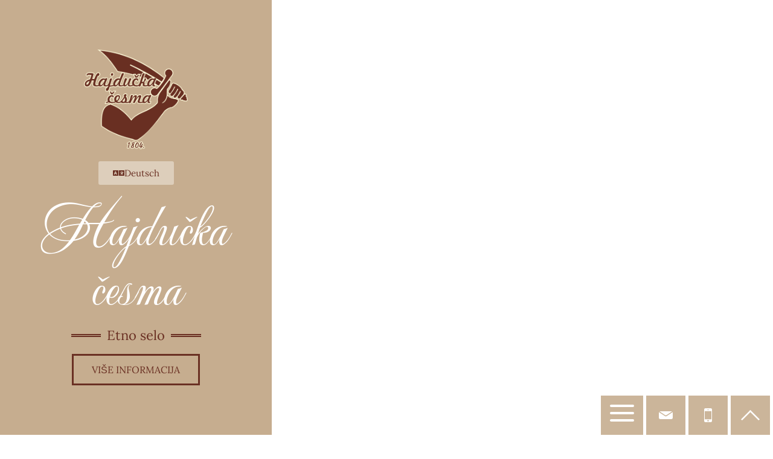

--- FILE ---
content_type: text/html; charset=UTF-8
request_url: https://hajducka-cesma.com/impressum/
body_size: 8415
content:
<!DOCTYPE html>
<html xmlns="http://www.w3.org/1999/xhtml" lang="bs">
<head>
<meta charset="UTF-8" />
<title>Impressum - Hajducka Cesma</title>
<meta name="viewport" content="width=device-width, initial-scale=1, maximum-scale=5"> 
<link rel="stylesheet" href="https://hajducka-cesma.com/wp-content/themes/hajducka/style.css"/>
<script src="https://hajducka-cesma.com/wp-content/themes/hajducka/js/jquery.min.js"></script>

<meta name='robots' content='index, follow, max-image-preview:large, max-snippet:-1, max-video-preview:-1' />

	<!-- This site is optimized with the Yoast SEO plugin v26.8 - https://yoast.com/product/yoast-seo-wordpress/ -->
	<link rel="canonical" href="https://hajducka-cesma.com/impressum/" />
	<meta property="og:locale" content="de_DE" />
	<meta property="og:type" content="article" />
	<meta property="og:title" content="Impressum - Hajducka Cesma" />
	<meta property="og:description" content="Deutsch Hajdučka česma Etno selo Više Informacija Impressum Naziv firme: Hajdučka česma Vlasnik: Ćamil Muslić Sjedište firme: Dubovsko, 77000 Bihać, BiH E-Mail: info@hajducka-cesma.com Telefon: +387 61 013 739 Posjetite nas Dubovsko, 77000 Bihać, BiH info@hajducka-cesma.com +387 61 013 739 Impressum Radno vrijeme Ljetna sezona (1.4.-15.10.) Lokal / Pon-Ned / 08 &#8211; 23h Kuhinja / Pon-Ned [&hellip;]" />
	<meta property="og:url" content="https://hajducka-cesma.com/impressum/" />
	<meta property="og:site_name" content="Hajducka Cesma" />
	<meta property="article:modified_time" content="2023-05-14T18:41:12+00:00" />
	<meta property="og:image" content="https://hajducka-cesma.com/wp-content/uploads/2022/03/haj.png" />
	<meta name="twitter:card" content="summary_large_image" />
	<meta name="twitter:label1" content="Geschätzte Lesezeit" />
	<meta name="twitter:data1" content="2 Minuten" />
	<script type="application/ld+json" class="yoast-schema-graph">{"@context":"https://schema.org","@graph":[{"@type":"WebPage","@id":"https://hajducka-cesma.com/impressum/","url":"https://hajducka-cesma.com/impressum/","name":"Impressum - Hajducka Cesma","isPartOf":{"@id":"https://hajducka-cesma.com/#website"},"primaryImageOfPage":{"@id":"https://hajducka-cesma.com/impressum/#primaryimage"},"image":{"@id":"https://hajducka-cesma.com/impressum/#primaryimage"},"thumbnailUrl":"https://hajducka-cesma.com/wp-content/uploads/2022/03/haj.png","datePublished":"2023-02-09T20:23:56+00:00","dateModified":"2023-05-14T18:41:12+00:00","breadcrumb":{"@id":"https://hajducka-cesma.com/impressum/#breadcrumb"},"inLanguage":"de","potentialAction":[{"@type":"ReadAction","target":["https://hajducka-cesma.com/impressum/"]}]},{"@type":"ImageObject","inLanguage":"de","@id":"https://hajducka-cesma.com/impressum/#primaryimage","url":"https://hajducka-cesma.com/wp-content/uploads/2022/03/haj.png","contentUrl":"https://hajducka-cesma.com/wp-content/uploads/2022/03/haj.png","width":1849,"height":1779},{"@type":"BreadcrumbList","@id":"https://hajducka-cesma.com/impressum/#breadcrumb","itemListElement":[{"@type":"ListItem","position":1,"name":"Startseite","item":"https://hajducka-cesma.com/"},{"@type":"ListItem","position":2,"name":"Impressum"}]},{"@type":"WebSite","@id":"https://hajducka-cesma.com/#website","url":"https://hajducka-cesma.com/","name":"Hajducka Cesma","description":"","publisher":{"@id":"https://hajducka-cesma.com/#organization"},"potentialAction":[{"@type":"SearchAction","target":{"@type":"EntryPoint","urlTemplate":"https://hajducka-cesma.com/?s={search_term_string}"},"query-input":{"@type":"PropertyValueSpecification","valueRequired":true,"valueName":"search_term_string"}}],"inLanguage":"de"},{"@type":"Organization","@id":"https://hajducka-cesma.com/#organization","name":"Hajducka Cesma","url":"https://hajducka-cesma.com/","logo":{"@type":"ImageObject","inLanguage":"de","@id":"https://hajducka-cesma.com/#/schema/logo/image/","url":"","contentUrl":"","caption":"Hajducka Cesma"},"image":{"@id":"https://hajducka-cesma.com/#/schema/logo/image/"}}]}</script>
	<!-- / Yoast SEO plugin. -->


<link rel="alternate" title="oEmbed (JSON)" type="application/json+oembed" href="https://hajducka-cesma.com/wp-json/oembed/1.0/embed?url=https%3A%2F%2Fhajducka-cesma.com%2Fimpressum%2F" />
<link rel="alternate" title="oEmbed (XML)" type="text/xml+oembed" href="https://hajducka-cesma.com/wp-json/oembed/1.0/embed?url=https%3A%2F%2Fhajducka-cesma.com%2Fimpressum%2F&#038;format=xml" />
<style id='wp-img-auto-sizes-contain-inline-css' type='text/css'>
img:is([sizes=auto i],[sizes^="auto," i]){contain-intrinsic-size:3000px 1500px}
/*# sourceURL=wp-img-auto-sizes-contain-inline-css */
</style>
<style id='classic-theme-styles-inline-css' type='text/css'>
/*! This file is auto-generated */
.wp-block-button__link{color:#fff;background-color:#32373c;border-radius:9999px;box-shadow:none;text-decoration:none;padding:calc(.667em + 2px) calc(1.333em + 2px);font-size:1.125em}.wp-block-file__button{background:#32373c;color:#fff;text-decoration:none}
/*# sourceURL=/wp-includes/css/classic-themes.min.css */
</style>
<style id='global-styles-inline-css' type='text/css'>
:root{--wp--preset--aspect-ratio--square: 1;--wp--preset--aspect-ratio--4-3: 4/3;--wp--preset--aspect-ratio--3-4: 3/4;--wp--preset--aspect-ratio--3-2: 3/2;--wp--preset--aspect-ratio--2-3: 2/3;--wp--preset--aspect-ratio--16-9: 16/9;--wp--preset--aspect-ratio--9-16: 9/16;--wp--preset--color--black: #000000;--wp--preset--color--cyan-bluish-gray: #abb8c3;--wp--preset--color--white: #ffffff;--wp--preset--color--pale-pink: #f78da7;--wp--preset--color--vivid-red: #cf2e2e;--wp--preset--color--luminous-vivid-orange: #ff6900;--wp--preset--color--luminous-vivid-amber: #fcb900;--wp--preset--color--light-green-cyan: #7bdcb5;--wp--preset--color--vivid-green-cyan: #00d084;--wp--preset--color--pale-cyan-blue: #8ed1fc;--wp--preset--color--vivid-cyan-blue: #0693e3;--wp--preset--color--vivid-purple: #9b51e0;--wp--preset--gradient--vivid-cyan-blue-to-vivid-purple: linear-gradient(135deg,rgb(6,147,227) 0%,rgb(155,81,224) 100%);--wp--preset--gradient--light-green-cyan-to-vivid-green-cyan: linear-gradient(135deg,rgb(122,220,180) 0%,rgb(0,208,130) 100%);--wp--preset--gradient--luminous-vivid-amber-to-luminous-vivid-orange: linear-gradient(135deg,rgb(252,185,0) 0%,rgb(255,105,0) 100%);--wp--preset--gradient--luminous-vivid-orange-to-vivid-red: linear-gradient(135deg,rgb(255,105,0) 0%,rgb(207,46,46) 100%);--wp--preset--gradient--very-light-gray-to-cyan-bluish-gray: linear-gradient(135deg,rgb(238,238,238) 0%,rgb(169,184,195) 100%);--wp--preset--gradient--cool-to-warm-spectrum: linear-gradient(135deg,rgb(74,234,220) 0%,rgb(151,120,209) 20%,rgb(207,42,186) 40%,rgb(238,44,130) 60%,rgb(251,105,98) 80%,rgb(254,248,76) 100%);--wp--preset--gradient--blush-light-purple: linear-gradient(135deg,rgb(255,206,236) 0%,rgb(152,150,240) 100%);--wp--preset--gradient--blush-bordeaux: linear-gradient(135deg,rgb(254,205,165) 0%,rgb(254,45,45) 50%,rgb(107,0,62) 100%);--wp--preset--gradient--luminous-dusk: linear-gradient(135deg,rgb(255,203,112) 0%,rgb(199,81,192) 50%,rgb(65,88,208) 100%);--wp--preset--gradient--pale-ocean: linear-gradient(135deg,rgb(255,245,203) 0%,rgb(182,227,212) 50%,rgb(51,167,181) 100%);--wp--preset--gradient--electric-grass: linear-gradient(135deg,rgb(202,248,128) 0%,rgb(113,206,126) 100%);--wp--preset--gradient--midnight: linear-gradient(135deg,rgb(2,3,129) 0%,rgb(40,116,252) 100%);--wp--preset--font-size--small: 13px;--wp--preset--font-size--medium: 20px;--wp--preset--font-size--large: 36px;--wp--preset--font-size--x-large: 42px;--wp--preset--spacing--20: 0.44rem;--wp--preset--spacing--30: 0.67rem;--wp--preset--spacing--40: 1rem;--wp--preset--spacing--50: 1.5rem;--wp--preset--spacing--60: 2.25rem;--wp--preset--spacing--70: 3.38rem;--wp--preset--spacing--80: 5.06rem;--wp--preset--shadow--natural: 6px 6px 9px rgba(0, 0, 0, 0.2);--wp--preset--shadow--deep: 12px 12px 50px rgba(0, 0, 0, 0.4);--wp--preset--shadow--sharp: 6px 6px 0px rgba(0, 0, 0, 0.2);--wp--preset--shadow--outlined: 6px 6px 0px -3px rgb(255, 255, 255), 6px 6px rgb(0, 0, 0);--wp--preset--shadow--crisp: 6px 6px 0px rgb(0, 0, 0);}:where(.is-layout-flex){gap: 0.5em;}:where(.is-layout-grid){gap: 0.5em;}body .is-layout-flex{display: flex;}.is-layout-flex{flex-wrap: wrap;align-items: center;}.is-layout-flex > :is(*, div){margin: 0;}body .is-layout-grid{display: grid;}.is-layout-grid > :is(*, div){margin: 0;}:where(.wp-block-columns.is-layout-flex){gap: 2em;}:where(.wp-block-columns.is-layout-grid){gap: 2em;}:where(.wp-block-post-template.is-layout-flex){gap: 1.25em;}:where(.wp-block-post-template.is-layout-grid){gap: 1.25em;}.has-black-color{color: var(--wp--preset--color--black) !important;}.has-cyan-bluish-gray-color{color: var(--wp--preset--color--cyan-bluish-gray) !important;}.has-white-color{color: var(--wp--preset--color--white) !important;}.has-pale-pink-color{color: var(--wp--preset--color--pale-pink) !important;}.has-vivid-red-color{color: var(--wp--preset--color--vivid-red) !important;}.has-luminous-vivid-orange-color{color: var(--wp--preset--color--luminous-vivid-orange) !important;}.has-luminous-vivid-amber-color{color: var(--wp--preset--color--luminous-vivid-amber) !important;}.has-light-green-cyan-color{color: var(--wp--preset--color--light-green-cyan) !important;}.has-vivid-green-cyan-color{color: var(--wp--preset--color--vivid-green-cyan) !important;}.has-pale-cyan-blue-color{color: var(--wp--preset--color--pale-cyan-blue) !important;}.has-vivid-cyan-blue-color{color: var(--wp--preset--color--vivid-cyan-blue) !important;}.has-vivid-purple-color{color: var(--wp--preset--color--vivid-purple) !important;}.has-black-background-color{background-color: var(--wp--preset--color--black) !important;}.has-cyan-bluish-gray-background-color{background-color: var(--wp--preset--color--cyan-bluish-gray) !important;}.has-white-background-color{background-color: var(--wp--preset--color--white) !important;}.has-pale-pink-background-color{background-color: var(--wp--preset--color--pale-pink) !important;}.has-vivid-red-background-color{background-color: var(--wp--preset--color--vivid-red) !important;}.has-luminous-vivid-orange-background-color{background-color: var(--wp--preset--color--luminous-vivid-orange) !important;}.has-luminous-vivid-amber-background-color{background-color: var(--wp--preset--color--luminous-vivid-amber) !important;}.has-light-green-cyan-background-color{background-color: var(--wp--preset--color--light-green-cyan) !important;}.has-vivid-green-cyan-background-color{background-color: var(--wp--preset--color--vivid-green-cyan) !important;}.has-pale-cyan-blue-background-color{background-color: var(--wp--preset--color--pale-cyan-blue) !important;}.has-vivid-cyan-blue-background-color{background-color: var(--wp--preset--color--vivid-cyan-blue) !important;}.has-vivid-purple-background-color{background-color: var(--wp--preset--color--vivid-purple) !important;}.has-black-border-color{border-color: var(--wp--preset--color--black) !important;}.has-cyan-bluish-gray-border-color{border-color: var(--wp--preset--color--cyan-bluish-gray) !important;}.has-white-border-color{border-color: var(--wp--preset--color--white) !important;}.has-pale-pink-border-color{border-color: var(--wp--preset--color--pale-pink) !important;}.has-vivid-red-border-color{border-color: var(--wp--preset--color--vivid-red) !important;}.has-luminous-vivid-orange-border-color{border-color: var(--wp--preset--color--luminous-vivid-orange) !important;}.has-luminous-vivid-amber-border-color{border-color: var(--wp--preset--color--luminous-vivid-amber) !important;}.has-light-green-cyan-border-color{border-color: var(--wp--preset--color--light-green-cyan) !important;}.has-vivid-green-cyan-border-color{border-color: var(--wp--preset--color--vivid-green-cyan) !important;}.has-pale-cyan-blue-border-color{border-color: var(--wp--preset--color--pale-cyan-blue) !important;}.has-vivid-cyan-blue-border-color{border-color: var(--wp--preset--color--vivid-cyan-blue) !important;}.has-vivid-purple-border-color{border-color: var(--wp--preset--color--vivid-purple) !important;}.has-vivid-cyan-blue-to-vivid-purple-gradient-background{background: var(--wp--preset--gradient--vivid-cyan-blue-to-vivid-purple) !important;}.has-light-green-cyan-to-vivid-green-cyan-gradient-background{background: var(--wp--preset--gradient--light-green-cyan-to-vivid-green-cyan) !important;}.has-luminous-vivid-amber-to-luminous-vivid-orange-gradient-background{background: var(--wp--preset--gradient--luminous-vivid-amber-to-luminous-vivid-orange) !important;}.has-luminous-vivid-orange-to-vivid-red-gradient-background{background: var(--wp--preset--gradient--luminous-vivid-orange-to-vivid-red) !important;}.has-very-light-gray-to-cyan-bluish-gray-gradient-background{background: var(--wp--preset--gradient--very-light-gray-to-cyan-bluish-gray) !important;}.has-cool-to-warm-spectrum-gradient-background{background: var(--wp--preset--gradient--cool-to-warm-spectrum) !important;}.has-blush-light-purple-gradient-background{background: var(--wp--preset--gradient--blush-light-purple) !important;}.has-blush-bordeaux-gradient-background{background: var(--wp--preset--gradient--blush-bordeaux) !important;}.has-luminous-dusk-gradient-background{background: var(--wp--preset--gradient--luminous-dusk) !important;}.has-pale-ocean-gradient-background{background: var(--wp--preset--gradient--pale-ocean) !important;}.has-electric-grass-gradient-background{background: var(--wp--preset--gradient--electric-grass) !important;}.has-midnight-gradient-background{background: var(--wp--preset--gradient--midnight) !important;}.has-small-font-size{font-size: var(--wp--preset--font-size--small) !important;}.has-medium-font-size{font-size: var(--wp--preset--font-size--medium) !important;}.has-large-font-size{font-size: var(--wp--preset--font-size--large) !important;}.has-x-large-font-size{font-size: var(--wp--preset--font-size--x-large) !important;}
:where(.wp-block-post-template.is-layout-flex){gap: 1.25em;}:where(.wp-block-post-template.is-layout-grid){gap: 1.25em;}
:where(.wp-block-term-template.is-layout-flex){gap: 1.25em;}:where(.wp-block-term-template.is-layout-grid){gap: 1.25em;}
:where(.wp-block-columns.is-layout-flex){gap: 2em;}:where(.wp-block-columns.is-layout-grid){gap: 2em;}
:root :where(.wp-block-pullquote){font-size: 1.5em;line-height: 1.6;}
/*# sourceURL=global-styles-inline-css */
</style>
<link rel='stylesheet' id='wpo_min-header-0-css' href='https://hajducka-cesma.com/wp-content/cache/wpo-minify/1768982963/assets/wpo-minify-header-ba0f915f.min.css' type='text/css' media='all' />
<script type="text/javascript" src="https://hajducka-cesma.com/wp-content/cache/wpo-minify/1768982963/assets/wpo-minify-header-7bc00e4c.min.js" id="wpo_min-header-0-js"></script>
<link rel="https://api.w.org/" href="https://hajducka-cesma.com/wp-json/" /><link rel="alternate" title="JSON" type="application/json" href="https://hajducka-cesma.com/wp-json/wp/v2/pages/1608" /><link rel="EditURI" type="application/rsd+xml" title="RSD" href="https://hajducka-cesma.com/xmlrpc.php?rsd" />
<link rel='shortlink' href='https://hajducka-cesma.com/?p=1608' />
<meta name="generator" content="Elementor 3.34.2; settings: css_print_method-external, google_font-enabled, font_display-auto">
			<style>
				.e-con.e-parent:nth-of-type(n+4):not(.e-lazyloaded):not(.e-no-lazyload),
				.e-con.e-parent:nth-of-type(n+4):not(.e-lazyloaded):not(.e-no-lazyload) * {
					background-image: none !important;
				}
				@media screen and (max-height: 1024px) {
					.e-con.e-parent:nth-of-type(n+3):not(.e-lazyloaded):not(.e-no-lazyload),
					.e-con.e-parent:nth-of-type(n+3):not(.e-lazyloaded):not(.e-no-lazyload) * {
						background-image: none !important;
					}
				}
				@media screen and (max-height: 640px) {
					.e-con.e-parent:nth-of-type(n+2):not(.e-lazyloaded):not(.e-no-lazyload),
					.e-con.e-parent:nth-of-type(n+2):not(.e-lazyloaded):not(.e-no-lazyload) * {
						background-image: none !important;
					}
				}
			</style>
			<link rel="icon" href="https://hajducka-cesma.com/wp-content/uploads/2022/03/cropped-haj-32x32.png" sizes="32x32" />
<link rel="icon" href="https://hajducka-cesma.com/wp-content/uploads/2022/03/cropped-haj-192x192.png" sizes="192x192" />
<link rel="apple-touch-icon" href="https://hajducka-cesma.com/wp-content/uploads/2022/03/cropped-haj-180x180.png" />
<meta name="msapplication-TileImage" content="https://hajducka-cesma.com/wp-content/uploads/2022/03/cropped-haj-270x270.png" />
</head>

<body class="wp-singular page-template-default page page-id-1608 wp-theme-hajducka elementor-default elementor-kit-446 elementor-page elementor-page-1608">
<div class="navi">

<div class="menu-hauptnavigation-container"><ul id="menu-hauptnavigation" class="menu"><li id="menu-item-1832" class="menu-item menu-item-type-custom menu-item-object-custom menu-item-1832"><a href="/">Home</a></li>
<li id="menu-item-1833" class="menu-item menu-item-type-custom menu-item-object-custom menu-item-1833"><a href="/#o-nama">O nama</a></li>
<li id="menu-item-1834" class="menu-item menu-item-type-custom menu-item-object-custom menu-item-1834"><a href="/#usluge">Usluge</a></li>
<li id="menu-item-1835" class="menu-item menu-item-type-custom menu-item-object-custom menu-item-1835"><a href="/#galerija">Galerija</a></li>
<li id="menu-item-1840" class="menu-item menu-item-type-custom menu-item-object-custom menu-item-1840"><a href="/#recenzije">Recenzije</a></li>
<li id="menu-item-1841" class="menu-item menu-item-type-custom menu-item-object-custom menu-item-1841"><a href="/#kontakt">Kontakt</a></li>
</ul></div>		
<div class="iconscontainer">
<div class="mobilemenu"><!--<div class="navititel">Navigation</div>-->
<div id="hamburger" onclick="myFunction(this)" class="">
<span></span>
<span></span>
<span></span>
</div>
</div>
<div class="cta-buttons">
<div class="email">
<a title="E-Mail" href="mailto:info@hajducka-cesma.com">
<svg xmlns="http://www.w3.org/2000/svg" width="22.205" height="13.482" viewBox="0 0 22.205 13.482">
<g id="noun_Email_3904982" transform="translate(-2 -8)">
<g id="Gruppe_21" data-name="Gruppe 21" transform="translate(2 8)">
<path id="Pfad_9" data-name="Pfad 9" d="M12.661,14.979,3.214,8.317A2.349,2.349,0,0,1,4.379,8H21.826a2.35,2.35,0,0,1,1.165.317L13.55,14.974a.8.8,0,0,1-.889,0Zm1.806,1.289a2.392,2.392,0,0,1-2.718.008L2.171,9.5A2.36,2.36,0,0,0,2,10.379V19.1a2.382,2.382,0,0,0,2.379,2.379H21.826A2.382,2.382,0,0,0,24.205,19.1V10.379a2.359,2.359,0,0,0-.171-.874Z" transform="translate(-2 -8)" fill="#fff"></path>
</g>
</g>
</svg>
</a>
</div>
<div class="tel"><a title="Tel." href="tel:+38761013739">
<svg xmlns="http://www.w3.org/2000/svg" width="13.105" height="22.171" viewBox="0 0 13.105 22.171">
<path id="Pfad_11" data-name="Pfad 11" d="M15.055,0a1.977,1.977,0,0,0-1.971,1.971V20.2a1.977,1.977,0,0,0,1.971,1.971h9.164A1.977,1.977,0,0,0,26.189,20.2V1.971A1.977,1.977,0,0,0,24.219,0H15.055Zm3.484,1.9h2.2c.144,0,.262.166.262.37s-.117.37-.262.37h-2.2c-.144,0-.262-.166-.262-.37S18.394,1.9,18.538,1.9ZM14.167,4.533H25.107V17.638H14.167Zm5.47,14.152h0a1.22,1.22,0,0,1,1.22,1.22h0a1.22,1.22,0,0,1-1.22,1.22h0a1.22,1.22,0,0,1-1.22-1.22h0a1.22,1.22,0,0,1,1.22-1.22Z" transform="translate(-13.084)" fill="#fff"></path>
</svg>
</a></div>
<div class="tel norm"><a title="Top" href="#top">
<svg xmlns="http://www.w3.org/2000/svg" width="31.168" height="17.368" viewBox="0 0 31.168 17.368">
<g id="noun_down_arrow_719904" data-name="noun_down arrow_719904" transform="translate(65.584 76.384) rotate(180)">
<line id="Linie_5" data-name="Linie 5" x1="15.6" y2="15.6" transform="translate(49.1 59.9)" fill="#fff" stroke="#fff" stroke-miterlimit="10" stroke-width="2.5"></line>
<line id="Linie_6" data-name="Linie 6" x2="15.6" y2="15.6" transform="translate(35.3 59.9)" fill="#fff" stroke="#fff" stroke-miterlimit="10" stroke-width="2.5"></line>
</g>
</svg>
</a></div>
</div>
</div>
</div>

<script>
   
    $(document).ready(function(){
    $(".menu li a").click(function(){
    $(".menu-hauptnavigation-container").slideToggle();
    $("#hamburger").removeClass('open');
    //$(this).toggleClass('klicked');
    //$('nav').toggleClass('fixed');
    });
    });

    </script>
    <script>
function myFunction(x) {
x.classList.toggle("open");
$(".menu-hauptnavigation-container").slideToggle();
}

</script>
             		<div data-elementor-type="wp-page" data-elementor-id="1608" class="elementor elementor-1608">
						<section class="elementor-section elementor-top-section elementor-element elementor-element-2598bbd elementor-section-full_width elementor-section-height-full elementor-section-items-stretch elementor-section-height-default" data-id="2598bbd" data-element_type="section">
						<div class="elementor-container elementor-column-gap-default">
					<div class="elementor-column elementor-col-33 elementor-top-column elementor-element elementor-element-449e387" data-id="449e387" data-element_type="column" data-settings="{&quot;background_background&quot;:&quot;classic&quot;}">
			<div class="elementor-widget-wrap elementor-element-populated">
						<div class="elementor-element elementor-element-16be6ae elementor-invisible elementor-widget elementor-widget-image" data-id="16be6ae" data-element_type="widget" data-settings="{&quot;_animation&quot;:&quot;fadeInDown&quot;,&quot;_animation_delay&quot;:1}" data-widget_type="image.default">
				<div class="elementor-widget-container">
																<a href="/">
							<img fetchpriority="high" decoding="async" width="1849" height="1779" src="https://hajducka-cesma.com/wp-content/uploads/2022/03/haj.png" class="attachment-full size-full wp-image-342" alt="" srcset="https://hajducka-cesma.com/wp-content/uploads/2022/03/haj.png 1849w, https://hajducka-cesma.com/wp-content/uploads/2022/03/haj-300x289.png 300w, https://hajducka-cesma.com/wp-content/uploads/2022/03/haj-1024x985.png 1024w, https://hajducka-cesma.com/wp-content/uploads/2022/03/haj-768x739.png 768w, https://hajducka-cesma.com/wp-content/uploads/2022/03/haj-1536x1478.png 1536w" sizes="(max-width: 1849px) 100vw, 1849px" />								</a>
															</div>
				</div>
				<div class="elementor-element elementor-element-9feda59 elementor-align-center elementor-widget elementor-widget-button" data-id="9feda59" data-element_type="widget" data-widget_type="button.default">
				<div class="elementor-widget-container">
									<div class="elementor-button-wrapper">
					<a class="elementor-button elementor-button-link elementor-size-sm" href="https://hajducka-cesma.com/de/" title="Sprache ändern">
						<span class="elementor-button-content-wrapper">
						<span class="elementor-button-icon">
				<i aria-hidden="true" class="fas fa-language"></i>			</span>
									<span class="elementor-button-text">Deutsch</span>
					</span>
					</a>
				</div>
								</div>
				</div>
				<div class="elementor-element elementor-element-975e063 elementor-widget elementor-widget-heading" data-id="975e063" data-element_type="widget" data-widget_type="heading.default">
				<div class="elementor-widget-container">
					<h1 class="elementor-heading-title elementor-size-xxl">Hajdučka česma</h1>				</div>
				</div>
				<div class="elementor-element elementor-element-1903822 elementor-widget-divider--view-line_text e-transform elementor-widget-divider--element-align-center elementor-widget elementor-widget-divider" data-id="1903822" data-element_type="widget" data-settings="{&quot;_transform_translateY_effect&quot;:{&quot;unit&quot;:&quot;px&quot;,&quot;size&quot;:-14,&quot;sizes&quot;:[]},&quot;_transform_translateX_effect&quot;:{&quot;unit&quot;:&quot;px&quot;,&quot;size&quot;:&quot;&quot;,&quot;sizes&quot;:[]},&quot;_transform_translateX_effect_tablet&quot;:{&quot;unit&quot;:&quot;px&quot;,&quot;size&quot;:&quot;&quot;,&quot;sizes&quot;:[]},&quot;_transform_translateX_effect_mobile&quot;:{&quot;unit&quot;:&quot;px&quot;,&quot;size&quot;:&quot;&quot;,&quot;sizes&quot;:[]},&quot;_transform_translateY_effect_tablet&quot;:{&quot;unit&quot;:&quot;px&quot;,&quot;size&quot;:&quot;&quot;,&quot;sizes&quot;:[]},&quot;_transform_translateY_effect_mobile&quot;:{&quot;unit&quot;:&quot;px&quot;,&quot;size&quot;:&quot;&quot;,&quot;sizes&quot;:[]}}" data-widget_type="divider.default">
				<div class="elementor-widget-container">
							<div class="elementor-divider">
			<span class="elementor-divider-separator">
							<h2 class="elementor-divider__text elementor-divider__element">
				Etno selo				</h2>
						</span>
		</div>
						</div>
				</div>
				<div class="elementor-element elementor-element-d3d616b elementor-align-center elementor-widget elementor-widget-button" data-id="d3d616b" data-element_type="widget" data-widget_type="button.default">
				<div class="elementor-widget-container">
									<div class="elementor-button-wrapper">
					<a class="elementor-button elementor-button-link elementor-size-md" href="#content">
						<span class="elementor-button-content-wrapper">
									<span class="elementor-button-text">Više Informacija</span>
					</span>
					</a>
				</div>
								</div>
				</div>
					</div>
		</div>
				<div class="elementor-column elementor-col-66 elementor-top-column elementor-element elementor-element-b71db2f" data-id="b71db2f" data-element_type="column" id="homeslider" data-settings="{&quot;background_background&quot;:&quot;slideshow&quot;,&quot;background_slideshow_gallery&quot;:[{&quot;id&quot;:1534,&quot;url&quot;:&quot;https:\/\/hajducka-cesma.com\/wp-content\/uploads\/2023\/02\/panorama-etno-selo-bihac-usk.jpeg&quot;},{&quot;id&quot;:1519,&quot;url&quot;:&quot;https:\/\/hajducka-cesma.com\/wp-content\/uploads\/2023\/02\/etno-domacinstvo-hajducka-cesma-bosna.jpeg&quot;},{&quot;id&quot;:1521,&quot;url&quot;:&quot;https:\/\/hajducka-cesma.com\/wp-content\/uploads\/2023\/02\/hajducka-cesma-restoran-bihac-scaled.jpeg&quot;}],&quot;background_slideshow_ken_burns&quot;:&quot;yes&quot;,&quot;background_slideshow_loop&quot;:&quot;yes&quot;,&quot;background_slideshow_slide_duration&quot;:5000,&quot;background_slideshow_slide_transition&quot;:&quot;fade&quot;,&quot;background_slideshow_transition_duration&quot;:500,&quot;background_slideshow_ken_burns_zoom_direction&quot;:&quot;in&quot;}">
			<div class="elementor-widget-wrap">
							</div>
		</div>
					</div>
		</section>
				<section class="elementor-section elementor-top-section elementor-element elementor-element-2cd1e05 elementor-section-boxed elementor-section-height-default elementor-section-height-default" data-id="2cd1e05" data-element_type="section" id="content">
						<div class="elementor-container elementor-column-gap-default">
					<div class="elementor-column elementor-col-100 elementor-top-column elementor-element elementor-element-d26569e" data-id="d26569e" data-element_type="column">
			<div class="elementor-widget-wrap elementor-element-populated">
						<div class="elementor-element elementor-element-b1db726 elementor-widget elementor-widget-spacer" data-id="b1db726" data-element_type="widget" data-widget_type="spacer.default">
				<div class="elementor-widget-container">
							<div class="elementor-spacer">
			<div class="elementor-spacer-inner"></div>
		</div>
						</div>
				</div>
					</div>
		</div>
					</div>
		</section>
				<section class="elementor-section elementor-top-section elementor-element elementor-element-c40e41b elementor-section-boxed elementor-section-height-default elementor-section-height-default" data-id="c40e41b" data-element_type="section">
						<div class="elementor-container elementor-column-gap-default">
					<div class="elementor-column elementor-col-50 elementor-top-column elementor-element elementor-element-6c146c4" data-id="6c146c4" data-element_type="column">
			<div class="elementor-widget-wrap elementor-element-populated">
						<div class="elementor-element elementor-element-d3ec229 elementor-widget elementor-widget-heading" data-id="d3ec229" data-element_type="widget" data-widget_type="heading.default">
				<div class="elementor-widget-container">
					<h3 class="elementor-heading-title elementor-size-xxl">Impressum</h3>				</div>
				</div>
				<div class="elementor-element elementor-element-0e44454 elementor-widget elementor-widget-text-editor" data-id="0e44454" data-element_type="widget" data-widget_type="text-editor.default">
				<div class="elementor-widget-container">
									<p>Naziv firme: Hajdučka česma</p><p>Vlasnik: Ćamil Muslić</p><p>Sjedište firme: Dubovsko, 77000 Bihać, BiH</p><p>E-Mail: <span style="color: #6a3023;"><a style="color: #6a3023;" href="mailto:info@hajducka-cesma.com">info@hajducka-cesma.com</a></span></p><p>Telefon: <span style="color: #6a3023;"><a style="color: #6a3023;" href="tel:+387 61 013 739">+387 61 013 739</a></span></p>								</div>
				</div>
					</div>
		</div>
				<div class="elementor-column elementor-col-50 elementor-top-column elementor-element elementor-element-ca89d77" data-id="ca89d77" data-element_type="column">
			<div class="elementor-widget-wrap">
							</div>
		</div>
					</div>
		</section>
				<section class="elementor-section elementor-top-section elementor-element elementor-element-c7f9202 elementor-section-boxed elementor-section-height-default elementor-section-height-default" data-id="c7f9202" data-element_type="section">
						<div class="elementor-container elementor-column-gap-default">
					<div class="elementor-column elementor-col-100 elementor-top-column elementor-element elementor-element-0410954" data-id="0410954" data-element_type="column">
			<div class="elementor-widget-wrap elementor-element-populated">
						<div class="elementor-element elementor-element-1d153db elementor-widget elementor-widget-spacer" data-id="1d153db" data-element_type="widget" data-widget_type="spacer.default">
				<div class="elementor-widget-container">
							<div class="elementor-spacer">
			<div class="elementor-spacer-inner"></div>
		</div>
						</div>
				</div>
					</div>
		</div>
					</div>
		</section>
				<section class="elementor-section elementor-top-section elementor-element elementor-element-0c7d2e2 elementor-section-boxed elementor-section-height-default elementor-section-height-default" data-id="0c7d2e2" data-element_type="section" data-settings="{&quot;background_background&quot;:&quot;classic&quot;}">
						<div class="elementor-container elementor-column-gap-default">
					<div class="elementor-column elementor-col-100 elementor-top-column elementor-element elementor-element-cad9751" data-id="cad9751" data-element_type="column">
			<div class="elementor-widget-wrap elementor-element-populated">
						<div class="elementor-element elementor-element-02d0358 elementor-widget elementor-widget-image" data-id="02d0358" data-element_type="widget" data-widget_type="image.default">
				<div class="elementor-widget-container">
															<img decoding="async" width="1823" height="1748" src="https://hajducka-cesma.com/wp-content/uploads/2022/03/haj2.png" class="attachment-full size-full wp-image-450" alt="" srcset="https://hajducka-cesma.com/wp-content/uploads/2022/03/haj2.png 1823w, https://hajducka-cesma.com/wp-content/uploads/2022/03/haj2-300x288.png 300w, https://hajducka-cesma.com/wp-content/uploads/2022/03/haj2-1024x982.png 1024w, https://hajducka-cesma.com/wp-content/uploads/2022/03/haj2-768x736.png 768w, https://hajducka-cesma.com/wp-content/uploads/2022/03/haj2-1536x1473.png 1536w" sizes="(max-width: 1823px) 100vw, 1823px" />															</div>
				</div>
				<div class="elementor-element elementor-element-371fdff elementor-invisible elementor-widget elementor-widget-heading" data-id="371fdff" data-element_type="widget" data-settings="{&quot;_animation&quot;:&quot;zoomIn&quot;}" data-widget_type="heading.default">
				<div class="elementor-widget-container">
					<h3 class="elementor-heading-title elementor-size-xxl">Posjetite nas</h3>				</div>
				</div>
				<div class="elementor-element elementor-element-451b5ae elementor-align-center elementor-icon-list--layout-traditional elementor-list-item-link-full_width elementor-widget elementor-widget-icon-list" data-id="451b5ae" data-element_type="widget" data-widget_type="icon-list.default">
				<div class="elementor-widget-container">
							<ul class="elementor-icon-list-items">
							<li class="elementor-icon-list-item">
											<span class="elementor-icon-list-icon">
							<i aria-hidden="true" class="fas fa-map-marker-alt"></i>						</span>
										<span class="elementor-icon-list-text">Dubovsko, 77000 Bihać, BiH</span>
									</li>
								<li class="elementor-icon-list-item">
											<a href="mailto:info@hajducka-cesma.com">

												<span class="elementor-icon-list-icon">
							<i aria-hidden="true" class="fas fa-envelope"></i>						</span>
										<span class="elementor-icon-list-text">info@hajducka-cesma.com</span>
											</a>
									</li>
								<li class="elementor-icon-list-item">
											<a href="tel:+38761013739">

												<span class="elementor-icon-list-icon">
							<i aria-hidden="true" class="fas fa-mobile-alt"></i>						</span>
										<span class="elementor-icon-list-text">+387 61 013 739</span>
											</a>
									</li>
								<li class="elementor-icon-list-item">
											<a href="https://hajducka-cesma.com/impressum/#content">

												<span class="elementor-icon-list-icon">
							<i aria-hidden="true" class="fas fa-link"></i>						</span>
										<span class="elementor-icon-list-text">Impressum</span>
											</a>
									</li>
						</ul>
						</div>
				</div>
				<div class="elementor-element elementor-element-c27f456 elementor-invisible elementor-widget elementor-widget-heading" data-id="c27f456" data-element_type="widget" data-settings="{&quot;_animation&quot;:&quot;zoomIn&quot;}" data-widget_type="heading.default">
				<div class="elementor-widget-container">
					<h3 class="elementor-heading-title elementor-size-xxl">Radno vrijeme</h3>				</div>
				</div>
				<div class="elementor-element elementor-element-25ee274 elementor-widget elementor-widget-heading" data-id="25ee274" data-element_type="widget" data-widget_type="heading.default">
				<div class="elementor-widget-container">
					<h4 class="elementor-heading-title elementor-size-large">Ljetna sezona (1.4.-15.10.)</h4>				</div>
				</div>
				<div class="elementor-element elementor-element-f68fae2 elementor-align-center elementor-icon-list--layout-traditional elementor-list-item-link-full_width elementor-widget elementor-widget-icon-list" data-id="f68fae2" data-element_type="widget" data-widget_type="icon-list.default">
				<div class="elementor-widget-container">
							<ul class="elementor-icon-list-items">
							<li class="elementor-icon-list-item">
											<span class="elementor-icon-list-icon">
							<i aria-hidden="true" class="far fa-clock"></i>						</span>
										<span class="elementor-icon-list-text">Lokal / Pon-Ned / 08 - 23h</span>
									</li>
								<li class="elementor-icon-list-item">
											<span class="elementor-icon-list-icon">
							<i aria-hidden="true" class="far fa-clock"></i>						</span>
										<span class="elementor-icon-list-text">Kuhinja / Pon-Ned / 08 - 22h</span>
									</li>
						</ul>
						</div>
				</div>
				<div class="elementor-element elementor-element-4b56ab3 elementor-widget elementor-widget-heading" data-id="4b56ab3" data-element_type="widget" data-widget_type="heading.default">
				<div class="elementor-widget-container">
					<h4 class="elementor-heading-title elementor-size-large">Zimski period (16.10.-31.03.)</h4>				</div>
				</div>
				<div class="elementor-element elementor-element-73a0019 elementor-align-center elementor-icon-list--layout-traditional elementor-list-item-link-full_width elementor-widget elementor-widget-icon-list" data-id="73a0019" data-element_type="widget" data-widget_type="icon-list.default">
				<div class="elementor-widget-container">
							<ul class="elementor-icon-list-items">
							<li class="elementor-icon-list-item">
											<span class="elementor-icon-list-icon">
							<i aria-hidden="true" class="far fa-times-circle"></i>						</span>
										<span class="elementor-icon-list-text">Zatvoreno</span>
									</li>
						</ul>
						</div>
				</div>
				<section class="elementor-section elementor-inner-section elementor-element elementor-element-f420159 elementor-section-boxed elementor-section-height-default elementor-section-height-default" data-id="f420159" data-element_type="section">
						<div class="elementor-container elementor-column-gap-default">
					<div class="elementor-column elementor-col-50 elementor-inner-column elementor-element elementor-element-bc88527" data-id="bc88527" data-element_type="column" data-settings="{&quot;background_background&quot;:&quot;classic&quot;}">
			<div class="elementor-widget-wrap elementor-element-populated">
						<div class="elementor-element elementor-element-5e3b6a2 elementor-invisible elementor-widget elementor-widget-image" data-id="5e3b6a2" data-element_type="widget" data-settings="{&quot;_animation&quot;:&quot;zoomIn&quot;}" data-widget_type="image.default">
				<div class="elementor-widget-container">
																<a href="https://www.booking.com/hotel/ba/holiday-park-hajducka-cesma.de.html" target="_blank" title="Booking">
							<img decoding="async" width="150" height="147" src="https://hajducka-cesma.com/wp-content/uploads/2023/01/bookingcom-1.svg" class="attachment-thumbnail size-thumbnail wp-image-913" alt="" />								</a>
															</div>
				</div>
				<div class="elementor-element elementor-element-72946d2 elementor-widget elementor-widget-heading" data-id="72946d2" data-element_type="widget" data-widget_type="heading.default">
				<div class="elementor-widget-container">
					<div class="elementor-heading-title elementor-size-small">Rezervacije su dostupne putem Booking-a</div>				</div>
				</div>
					</div>
		</div>
				<div class="elementor-column elementor-col-50 elementor-inner-column elementor-element elementor-element-535820f" data-id="535820f" data-element_type="column" data-settings="{&quot;background_background&quot;:&quot;classic&quot;}">
			<div class="elementor-widget-wrap elementor-element-populated">
						<div class="elementor-element elementor-element-d5f487e elementor-invisible elementor-widget elementor-widget-image" data-id="d5f487e" data-element_type="widget" data-settings="{&quot;_animation&quot;:&quot;zoomIn&quot;}" data-widget_type="image.default">
				<div class="elementor-widget-container">
																<a href="https://www.facebook.com/hajducka.cesma1804" target="_blank" title="Facebook">
							<img loading="lazy" decoding="async" width="800" height="800" src="https://hajducka-cesma.com/wp-content/uploads/2023/01/fb_ico.svg" class="attachment-large size-large wp-image-1060" alt="" />								</a>
															</div>
				</div>
				<div class="elementor-element elementor-element-ee3b42d elementor-widget elementor-widget-heading" data-id="ee3b42d" data-element_type="widget" data-widget_type="heading.default">
				<div class="elementor-widget-container">
					<div class="elementor-heading-title elementor-size-small">Aktuelne Informacije na nasoj Facebook-Stranici</div>				</div>
				</div>
					</div>
		</div>
					</div>
		</section>
				<div class="elementor-element elementor-element-465837d elementor-widget elementor-widget-text-editor" data-id="465837d" data-element_type="widget" data-widget_type="text-editor.default">
				<div class="elementor-widget-container">
									<p>Zaštita podataka:<br />Web stranica ne pohranjuje kolačiće i ne koristi alate za analizu.</p>								</div>
				</div>
					</div>
		</div>
					</div>
		</section>
				</div>
		      
        					
<!--
<a title="Nach oben scrollen" href="#top">
    <img class="button_top" src="https://hajducka-cesma.com/wp-content/themes/hajducka/img/pfeil.svg">
</a>
-->
<script src="https://hajducka-cesma.com/wp-content/themes/hajducka/js/main.js"></script>
<script type="speculationrules">
{"prefetch":[{"source":"document","where":{"and":[{"href_matches":"/*"},{"not":{"href_matches":["/wp-*.php","/wp-admin/*","/wp-content/uploads/*","/wp-content/*","/wp-content/plugins/*","/wp-content/themes/hajducka/*","/*\\?(.+)"]}},{"not":{"selector_matches":"a[rel~=\"nofollow\"]"}},{"not":{"selector_matches":".no-prefetch, .no-prefetch a"}}]},"eagerness":"conservative"}]}
</script>
		<style>
			:root {
				-webkit-user-select: none;
				-webkit-touch-callout: none;
				-ms-user-select: none;
				-moz-user-select: none;
				user-select: none;
			}
		</style>
		<script type="text/javascript">
			/*<![CDATA[*/
			document.oncontextmenu = function(event) {
				if (event.target.tagName != 'INPUT' && event.target.tagName != 'TEXTAREA') {
					event.preventDefault();
				}
			};
			document.ondragstart = function() {
				if (event.target.tagName != 'INPUT' && event.target.tagName != 'TEXTAREA') {
					event.preventDefault();
				}
			};
			/*]]>*/
		</script>
					<script>
				const lazyloadRunObserver = () => {
					const lazyloadBackgrounds = document.querySelectorAll( `.e-con.e-parent:not(.e-lazyloaded)` );
					const lazyloadBackgroundObserver = new IntersectionObserver( ( entries ) => {
						entries.forEach( ( entry ) => {
							if ( entry.isIntersecting ) {
								let lazyloadBackground = entry.target;
								if( lazyloadBackground ) {
									lazyloadBackground.classList.add( 'e-lazyloaded' );
								}
								lazyloadBackgroundObserver.unobserve( entry.target );
							}
						});
					}, { rootMargin: '200px 0px 200px 0px' } );
					lazyloadBackgrounds.forEach( ( lazyloadBackground ) => {
						lazyloadBackgroundObserver.observe( lazyloadBackground );
					} );
				};
				const events = [
					'DOMContentLoaded',
					'elementor/lazyload/observe',
				];
				events.forEach( ( event ) => {
					document.addEventListener( event, lazyloadRunObserver );
				} );
			</script>
			<script type="text/javascript" src="https://hajducka-cesma.com/wp-content/cache/wpo-minify/1768982963/assets/wpo-minify-footer-cbe0203b.min.js" id="wpo_min-footer-0-js"></script>
<script type="text/javascript" src="https://hajducka-cesma.com/wp-content/cache/wpo-minify/1768982963/assets/wpo-minify-footer-6dc10e1a.min.js" id="wpo_min-footer-1-js"></script>

</body>
</html>
<!-- Cached by WP-Optimize (gzip) - https://teamupdraft.com/wp-optimize/ - Last modified: 23. January 2026 22:23 (Europe/Berlin UTC:1) -->


--- FILE ---
content_type: text/css
request_url: https://hajducka-cesma.com/wp-content/themes/hajducka/style.css
body_size: 4814
content:
/**
Theme Name: Hajducka Cesma
Author: NM
Author URI: hajducka-cesma.com
Version: 1.0
*/


body,html{scroll-behavior:smooth;margin: 0; padding: 0;font-size: 18px;font-family: 'Lora', serif;-webkit-text-size-adjust: none;}

/* lora-regular - latin */
@font-face {
  font-display: swap; /* Check https://developer.mozilla.org/en-US/docs/Web/CSS/@font-face/font-display for other options. */
  font-family: 'Lora';
  font-style: normal;
  font-weight: 400;
  src: url('/fonts/lora-v26-latin-regular.woff2') format('woff2'), /* Chrome 36+, Opera 23+, Firefox 39+ */
       url('/fonts/lora-v26-latin-regular.woff') format('woff'); /* Chrome 5+, Firefox 3.6+, IE 9+, Safari 5.1+ */
}
/* lora-500 - latin */
@font-face {
  font-display: swap; /* Check https://developer.mozilla.org/en-US/docs/Web/CSS/@font-face/font-display for other options. */
  font-family: 'Lora';
  font-style: normal;
  font-weight: 500;
  src: url('/fonts/lora-v26-latin-500.woff2') format('woff2'), /* Chrome 36+, Opera 23+, Firefox 39+ */
       url('/fonts/lora-v26-latin-500.woff') format('woff'); /* Chrome 5+, Firefox 3.6+, IE 9+, Safari 5.1+ */
}

/* mea-culpa-regular - latin-ext_latin */
@font-face {
  font-display: swap; /* Check https://developer.mozilla.org/en-US/docs/Web/CSS/@font-face/font-display for other options. */
  font-family: 'Mea Culpa';
  font-style: normal;
  font-weight: 400;
  src: url('/fonts/mea-culpa-v3-latin-ext_latin-regular.woff2') format('woff2'), /* Chrome 36+, Opera 23+, Firefox 39+ */
       url('/fonts/mea-culpa-v3-latin-ext_latin-regular.woff') format('woff'); /* Chrome 5+, Firefox 3.6+, IE 9+, Safari 5.1+ */
}

*{box-sizing: border-box; outline: none;}
img{max-width:100%; height: auto;}
/*
.button_top {
    position: fixed;
    bottom: 15px;
    right: 15px;
    display: none;
    background: rgba(198, 173, 143, .9);
    
    padding: 0;
    z-index: 11;
  }
*/

@media screen and (max-width:1024px){
	
	
}
@media screen and (max-width:768px){
	#homeslider{height:40vh;}
 
}

/* Menu style */
.navi{position:fixed;bottom: 0; right: 0;z-index: 111;}
.menu-hauptnavigation-container, .menu-navigationde-container{background:rgba(198, 173, 143, .9);color: #fff;max-width: 320px;padding: 50px 20px 50px 50px;display:none;}
.navi a{color:#fff;}
ul.menu{padding:0;margin: 0;}
.menu li a{text-transform: uppercase;text-decoration: none;font: normal normal 900 20px/31px Overpass;letter-spacing: 0px;}
.menu li{list-style: none;margin: 10px 0;}
.mobilemenu{ min-width: auto!important;
  padding: 15px 15px 10px 15px;cursor: pointer;background:rgba(198, 173, 143, .9);color: #fff;align-items: center;}
.iconscontainer{display:flex; flex-wrap: wrap;}
.navititel{text-transform: uppercase;font: normal normal 900 20px/31px Overpass;letter-spacing: 0px;margin-right: 30px;width:60%;}
.cta-buttons{display:flex; flex-wrap: wrap;align-items: center;}
.cta-buttons .email{background:rgba(198, 173, 143, .9);margin: 0 5px;width: 65px;height: 65px;position: relative;}
.cta-buttons .tel{background:rgba(198, 173, 143, .9);margin: 0 5px 0 0;width: 65px;height: 65px;position: relative;}
.cta-buttons a{position: absolute; width: 100%; height: 100%; left: 0; top: 0;}
.cta-buttons a svg{position: absolute;left: 0; top: 0; bottom: 0; right: 0; margin: auto;}

#hamburger {
    width: 40px;
    height: 40px;
    display: block;
    position: relative;
    float: right;
    -webkit-transform: rotate(0deg);
    -moz-transform: rotate(0deg);
    -o-transform: rotate(0deg);
    transform: rotate(0deg);
    -webkit-transition: 0.5s ease-in-out;
    -moz-transition: 0.5s ease-in-out;
    -o-transition: 0.5s ease-in-out;
    transition: 0.5s ease-in-out;
    cursor: pointer;
    }
    /*#hamburger:before{display:none; content: "Navigation";text-transform: uppercase; position: absolute; left: -180px; top: 0;font-size: 24px;}*/
    #hamburger span {
    display: block;
    position: absolute;
    height: 4px;
    width: 100%;
    background: #fff;
    border-radius: 9px;
    opacity: 1;
    left: 0;
    -webkit-transform: rotate(0deg);
    -moz-transform: rotate(0deg);
    -o-transform: rotate(0deg);
    transform: rotate(0deg);
    -webkit-transition: 0.25s ease-in-out;
    -moz-transition: 0.25s ease-in-out;
    -o-transition: 0.25s ease-in-out;
    transition: 0.25s ease-in-out;
    }
    #hamburger span:nth-child(1) {
    top: 0px;
    }
    #hamburger span:nth-child(2) {
    top: 12px;
    }
    #hamburger span:nth-child(3) {
    top: 24px;
    }
    #hamburger.open span:nth-child(1) {
    top: 14px;
    -webkit-transform: rotate(135deg);
    -moz-transform: rotate(135deg);
    -o-transform: rotate(135deg);
    transform: rotate(135deg);
    }
    #hamburger.open span:nth-child(2) {
    opacity: 0;
    left: -60px;
    }
    #hamburger.open span:nth-child(3) {
    top: 14px;
    -webkit-transform: rotate(-135deg);
    -moz-transform: rotate(-135deg);
    -o-transform: rotate(-135deg);
    transform: rotate(-135deg);
    }
    


--- FILE ---
content_type: image/svg+xml
request_url: https://hajducka-cesma.com/wp-content/uploads/2023/01/fb_ico.svg
body_size: 671
content:
<svg xmlns="http://www.w3.org/2000/svg" xmlns:xlink="http://www.w3.org/1999/xlink" height="800px" width="800px" id="Layer_1" viewBox="0 0 512 512" xml:space="preserve"><path style="fill:#385C8E;" d="M134.941,272.691h56.123v231.051c0,4.562,3.696,8.258,8.258,8.258h95.159 c4.562,0,8.258-3.696,8.258-8.258V273.78h64.519c4.195,0,7.725-3.148,8.204-7.315l9.799-85.061c0.269-2.34-0.472-4.684-2.038-6.44 c-1.567-1.757-3.81-2.763-6.164-2.763h-74.316V118.88c0-16.073,8.654-24.224,25.726-24.224c2.433,0,48.59,0,48.59,0 c4.562,0,8.258-3.698,8.258-8.258V8.319c0-4.562-3.696-8.258-8.258-8.258h-66.965C309.622,0.038,308.573,0,307.027,0 c-11.619,0-52.006,2.281-83.909,31.63c-35.348,32.524-30.434,71.465-29.26,78.217v62.352h-58.918c-4.562,0-8.258,3.696-8.258,8.258 v83.975C126.683,268.993,130.379,272.691,134.941,272.691z"></path></svg>

--- FILE ---
content_type: application/javascript
request_url: https://hajducka-cesma.com/wp-content/themes/hajducka/js/main.js
body_size: -14
content:
$(document).scroll(function() {
	var y = $(this).scrollTop();
	if (y > 50) {
	  
	  $('.button_top').fadeIn();
	  
	} else {
	
	  $('.button_top').fadeOut();
	}
  });